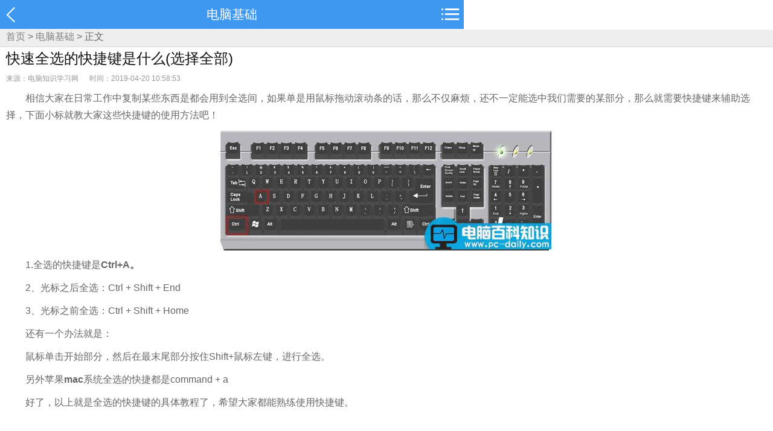

--- FILE ---
content_type: text/html; charset=utf-8
request_url: https://m.pc-daily.com/jichu/10008.html
body_size: 4034
content:
<!DOCTYPE html>
<html>
<head>
<meta charset="utf-8" />
<title>快速全选的快捷键是什么(选择全部) - 电脑知识学习网</title>
<meta name="applicable-device" content="mobile" />
<meta name="apple-mobile-web-app-capable" content="yes"/>
<meta name="apple-mobile-web-app-status-bar-style" content="white"/>
<meta name="format-detection" content="address=no;email=no;telphone=no"/>
<meta name="viewport" content="width=device-width, initial-scale=1.0, minimum-scale=1.0, maximum-scale=1.0, user-scalable=no"/>
<link rel="shortcut icon" href="/favicon.ico"/>
<meta property="og:type" content="acticle">
<meta property="og:title" content="快速全选的快捷键是什么(选择全部)"> 
<meta property="og:description" content="大家在选取全部文字时就需要用到全选键。如果用鼠标拖动的方法那么不仅麻烦而且还不一定正确。所以大家在全选时一般都用快捷键。现在就让小编告诉你全选的快捷是什么吧！ 1.全">
<meta property="og:url" content="https://www.pc-daily.com/jichu/10008.html"/> 
<meta property="og:image" content="https://img.pc-daily.com/uploads/allimg/0919/1H5103U6-0-lp.jpg">
<link rel="apple-touch-icon-precomposed" href="/favicon.ico"/>
<link rel="canonical" href="https://www.pc-daily.com/jichu/10008.html" />
<link rel="stylesheet" type="text/css" href="/static/m/css/style.css"/>
<link rel="stylesheet" type="text/css" href="/static/swiperbox/swiper.min.css"/>
<script src="/static/m/js/j.js"></script>
<script>
var _hmt = _hmt || [];
(function() {
  var hm = document.createElement("script");
  hm.src = "https://hm.baidu.com/hm.js?f3936da1af48889f2e143ab48da5770a";
  var s = document.getElementsByTagName("script")[0]; 
  s.parentNode.insertBefore(hm, s);
})();
</script>
</head>

<body>
<header>
<div class="header-min">
  <div class="content">
   <a href="/" class="btn-back"></a>
   <div class="h-title">电脑基础</div>
   <a href="javascript:void(0)" class="btn-menu" id="btn-menu"></a>
  </div>
</div><!--// header-min end-->
</header>
<ul class="channellist" id="menu">

<li><a href='/jichu/' >电脑基础</a></li>

<li><a href='/shipin/' >视频教程</a></li>

<li><a href='/xitong/' >操作系统</a></li>

<li><a href='/guzhang/' >电脑故障</a></li>

<li><a href='/anquan/' >病毒安全</a></li>

<li><a href='/wangluo/' >网络知识</a></li>

<li><a href='/xuangou/' >电脑选购</a></li>

<li><a href='/ruanjian/' >软件应用</a></li>

<li><a href='/jiadian/' >家电厨卫</a></li>

</ul>

<div class="graybar"><a href='/'>首页</a> > <a href='/jichu/'>电脑基础</a> >  正文</div>
<script>pc_daily_com('u6699433')</script>
<div class="article" id="packup-content">
    <h1 class="article-tit">快速全选的快捷键是什么(选择全部)</h1>
    <div class="article-info"><span>来源：电脑知识学习网</span><span>时间：2019-04-20 10:58:53</span></div>
    <div class="article-body"><p>
	相信大家在日常工作中复制某些东西是都会用到全选间，如果单是用鼠标拖动滚动条的话，那么不仅麻烦，还不一定能选中我们需要的某部分，那么就需要快捷键来辅助选择，下面小标就教大家这些快捷键的使用方法吧！ &nbsp;
</p>
<p>
	<img title="电脑全选的快捷键是什么(选择全部)" alt="全选快捷键" src="https://img.pc-daily.com/uploads/allimg/0919/1H5103U6-0.jpg" />
</p>
<p>
	1.全选的快捷键是<strong>Ctrl+A。</strong>
</p>
<p>
	2、光标之后全选：Ctrl + Shift + End
</p>
<p>
	3、光标之前全选：Ctrl + Shift + Home
</p>
<p>
	还有一个办法就是：
</p>
<p>
	鼠标单击开始部分，然后在最末尾部分按住Shift+鼠标左键，进行全选。
</p>
<p>
	另外苹果<strong>mac</strong>系统全选的快捷都是command + a
</p>
<p>
	好了，以上就是全选的快捷键的具体教程了，希望大家都能熟练使用快捷键。
</p>
<!--endmain--> <br /></div>
    <div class="fontlist">
      <ul>
        </ul>
    </div>
</div>
<div class="packupbutton" id="packup-btn"><div class="gradient"></div> <div class="openall">展开更多<span class="arrowbox"><b><i class="arrowa"></i><i class="arrowb"></i></b></span></div></div>
<div class="clear"></div>
<script>pc_daily_com('u6699434')</script>
<div class="title">相关阅读</div>
<div class="fontlist">
  <ul>
    <li><a href="/shipin/57090.html">电脑游戏怎么在手机玩 教你如何在手机上玩电脑游戏</a></li>
<li><a href="/shipin/57091.html">用电脑怎么录视频 怎么用电脑录视频</a></li>
<li><a href="/shipin/57092.html">怎样将微信里好图文保存到本地电脑</a></li>
<li><a href="/shipin/57093.html">电脑一直蓝屏怎么解决 电脑开机蓝屏怎么解决</a></li>
<li><a href="/shipin/57094.html">台式电脑怎么接投影仪 投影仪怎么连接电脑</a></li>
<li><a href="/shipin/57095.html">电脑电源颜色 维修电脑电源线路板</a></li>
<li><a href="/shipin/57096.html">电脑如何抠图 电脑用ps怎么抠图</a></li>
<li><a href="/shipin/57102.html">办公好用的笔记本电脑 HP惠普14S游戏办公实测笔记本电脑</a></li>
<li><a href="/shipin/57110.html">怎么把视频传到电脑 怎么把iphone照片传到电脑</a></li>
<li><a href="/shipin/57111.html">我的世界电脑安装包 怎么下载电脑版我的世界</a></li>

  </ul>
</div>
<script>pc_daily_com('u6699437')</script>
<div class="title">精彩推荐</div>
<div class="fontlist">
  <ul>
      <li><a href="/jichu/10004.html">获取Photoshop CS6版本安装和破解教程</a></li>
<li><a href="/jichu/10006.html">每次电脑都要自动还原? 因该怎样解决电脑自动还</a></li>
<li><a href="/jichu/10013.html">有效快速解决电脑桌面开始菜单不见了</a></li>
<li><a href="/jichu/10011.html">ai文件是什么？ai文件用什么软件打开</a></li>
<li><a href="/jichu/10008.html">快速全选的快捷键是什么(选择全部)</a></li>
<li><a href="/jichu/10005.html">快速有效的教你解决电脑卡，开机启动慢</a></li>
<li><a href="/jichu/10012.html">计算机磁盘盘符修改问题应该如何轻松解决</a></li>
<li><a href="/jichu/10009.html">电脑按关机键后不关机？能让电脑主机上关机键</a></li>
<li><a href="/jichu/10010.html">台式电脑如何连接wifi wifi如何连接</a></li>
<li><a href="/jichu/12154.html">台式电脑双硬盘正确的设置图文教程避免出现问</a></li>

  </ul>
</div>
<script>pc_daily_com('u6699453')</script>
<div class="title">最新更新</div>
<div class="fontlist">
  <ul>
      <li><a href="/jichu/352974.html">u盘自己新建文件夹加密-(u盘自己新建文件夹加密</a></li>
<li><a href="/jichu/352969.html">pe清除windows密码工具下载-(pe清除开机密码工具</a></li>
<li><a href="/jichu/352962.html">老bios设置进u盘启动-(老bios设置u盘启动图解)</a></li>
<li><a href="/jichu/352952.html">windows10一键ghost-(windows10一键ghost卸载不了)</a></li>
<li><a href="/jichu/352942.html">u盘启动64位32区别-()</a></li>
<li><a href="/jichu/352935.html">东芝主板biosu盘启动设置-(东芝主板biosu盘启动设</a></li>
<li><a href="/jichu/352929.html">yogabook插u盘启动-(yogabook u盘启动)</a></li>
<li><a href="/jichu/352920.html">u盘启动修改电脑密码多少-(u盘启动修改电脑密码</a></li>
<li><a href="/jichu/352911.html">win10高级选项启动设置-(win10高级选项启动设置怎</a></li>
<li><a href="/jichu/352900.html">winxp接u盘蓝屏-(win10系统插u盘后蓝屏)</a></li>

      <li><a href="/news/360upbhrjxz-360upfh.html">360u盘保护软件下载-(360u盘防护)</a></li>
<li><a href="/news/acerdnrhjrpe-Acerdnrhjrbios.html">acer电脑如何进入pe-(Acer电脑如何进入bios)</a></li>
<li><a href="/news/appleupzwindowsxt-.html">appleu盘装windows系统-()</a></li>
<li><a href="/news/64wxtxkfhqupxlh-.html">64位系统下开发获取u盘序列号-()</a></li>

  </ul>
</div>

<div class="clear"></div>
<div class="title reTop bgrey fc"><a href="#top">返回顶部</a></div>
<div class="footer">
  <div class="edition"></div>
  <p class="cop">Copyright © 2022 电脑知识学习网</p>
  <p class="cop">本站部分资料来源网络和网友发布，版权归原作者所有。如有侵权，请您来信告知，我们将在24小时内删除！ </p>
</div>
<script>
(function(){
    var bp = document.createElement('script');
    var curProtocol = window.location.protocol.split(':')[0];
    if (curProtocol === 'https') {
        bp.src = 'https://zz.bdstatic.com/linksubmit/push.js';
    }
    else {
        bp.src = 'http://push.zhanzhang.baidu.com/push.js';
    }
    var s = document.getElementsByTagName("script")[0];
    s.parentNode.insertBefore(bp, s);
})();

var menu=document.getElementById('menu');
menu.style.display = 'none';
document.getElementById('btn-menu').onclick=function(){
    menu.style.display = menu.style.display=='none' ? 'block' : 'none';
}
</script>

<script src="/static/m/js/jquery.min.js"></script>
<script src="/static/swiperbox/swiper.min.js"></script>
<script src="/static/swiperbox/swiperbox.js"></script>
<script>!function(){$('.article-body').swiperbox();}();</script>
<script src="/count?id=10008"></script>
<script>
(function(){
    var content = document.getElementById('packup-content');
    var btn = document.getElementById('packup-btn');
    var window_height = window.innerHeight * 1.2;
    if (content.offsetHeight >= window_height) {
        content.style.height=window_height+'px';
        btn.onclick=function(){
            content.style.height='auto';
            btn.style.display='none';
        }
    } else {
        btn.style.display='none';
    }
}());
</script>
</body>
</html>


--- FILE ---
content_type: text/css
request_url: https://m.pc-daily.com/static/m/css/style.css
body_size: 2932
content:
@charset "utf-8";
*{margin: 0; padding: 0;}
html, body {
    color: #666666;
    height: 100%;
    line-height: 23px;
}
body,button,input,select,textarea,h2{
	font:16px/1.5 tahoma,arial,"微软雅黑";
    vertical-align: middle;
}
img{border:0;}
a{text-decoration: none; color: #5D9A5D}
a:link {
	color:#5f7b98;
	text-decoration:none
}
a:visited {
	color:#5f7b99
}
a:hover {
	color:#5f7b98
}
h1,h2,h3{font-weight:normal;}
img{vertical-align: middle;}
em{font-style: normal}
li{list-style-type:none;}
input{padding-left:5px;}
.clear{clear:both}
.fl{float:left;padding-left:12px;display:inline;color:#5D9A5D}
.fr{float:right;padding-right:12px;display:inline;color:#5D9A5D}
.fc{text-align:center;}
.f12{font-size:12px;}
.pd10{    padding: 10px;}
.header{width:100%;height:60px;color:#fff;background: url(/skin/sycom/images/bg.jpg) left top no-repeat;background-size: 200%;    line-height: 60px;}
.header a{color:#fff;}
.header img{vertical-align: middle;}
.header .logo{
    height:45px;
    vertical-align: middle;
}
.header .weather{
    width:150px;
    line-height:30px;
    font-size:12px;
	overflow:block;
    text-align:right;
    padding-right:5px;
    float:right
}
.headclass{background-color: #2997D9; padding: 8px 0;line-height: 30px;text-align: center}
.headclass ul{height:30px;}
.headclass ul li{float:left;list-style-type:none;width:20%;}
.headclass ul li a{color: #fff}

.header-min{width:100%;max-width:768px;height:48px}
.header-min .content{position:relative;z-index:99;width:100%;height:48px;background:#3e98f0}
.header-min .h-title{margin:0;color:#fff;text-align:center;font-size:21px;line-height:48px}
.header-min .h-title a{color:#fff}
.header-min .btn-back,.header-min .btn-menu,.header-min .btn-soso{position:absolute;width:32px;height:30px;background-image:url(../img/h.png);background-repeat:no-repeat;background-size:30px auto;-webkit-background-size:30px auto;overflow:hidden;text-indent:-100%;display:block;text-align:center;font-size:21.6px;font-size:2.16rem;color:#fff;line-height:1.2;background-position:0 0}
.header-min .btn-soso{top:11px;right:44px}
.header-min .btn-menu{top:9px;right:5px;background-position:0 -50px}
.header-min .btn-back{background-size:26px auto;-webkit-background-size:26px auto;top:10px;left:5px;width:26px;height:30px;text-align:center;background-position:0 -92px}
.header-min .dot{position:relative;top:0;left:0;display:inline-block;width:18px;height:18px;background:url(../img/h.png) no-repeat center -106px;background-size:20px auto;-webkit-background-size:20px auto}

.userbar{height:30px;background-color: #ffecb1;border-bottom: 1px solid #FFE180;border-top: 1px solid #FFF9E5;line-height:30px;color:#f40}
.userbar a{color:#f40}
.graybar{height:28px;padding-left:10px;background-color: #EEEEEE;border-bottom: 1px solid #D6D6D6;border-top: 1px solid #FFFFFF;overflow: hidden;}
.graybar ul li{float:left;list-style-type:none;width:20%;}
.graybar a{color: gray}
.graybar a.none{color: #888}
.searchbox{margin: 8px 5px 8px;}
.headers{width:100%;height:60px;color:#fff;border-bottom: 1px solid #090;background-color: #3397d6;}
.search-input{
	border: 1px solid #FFE180;
	border-radius: 6px;
	color: #35a3e7;
    height:35px;
    width:70%;
	text-shadow: 0px 1px 1px #fff;
	background: -webkit-gradient(linear, left top, left bottom,color-stop(0%,rgba(239,248,255,1)),color-stop(100%,rgba(221,238,250,1)));
	box-shadow: 0px 2px 1px #fff, inset 0px 1px rgba(255, 255, 255, 0.8);
}
.search-button{
	border: 1px solid #FFE180;
    background-color: #ffecb1;
	border-radius: 6px;
	color:#f40;
    height:35px;
    width:25%;
	text-align: center;
	text-shadow: 0px 1px 1px #fff;
	background: -webkit-gradient(linear, left top, left bottom,color-stop(0%,rgba(239,248,255,1)),color-stop(100%,rgba(221,238,250,1)));
	box-shadow: 0px 2px 1px #fff, inset 0px 1px rgba(255, 255, 255, 0.8);

}
.title {
	padding:3px 12px 3px 12px;
    margin-top:-1px;
	height:35px;
	background:#429bd3;
	color:#fff;
	line-height:35px
}
.title a{color:#fff}
.title h3 {
    font-size: 16px;
}
.more{display:block;height:36px; line-height:36px; border:1px solid #ccc;color:#666; -webkit-border-radius:18px;-moz-border-radius:18px; border-radius:18px;background:#f3f3f3; text-align:center;}
.bgreen {
	background:#E9A438
}
.bgrey {
	background:#2997D9
}
.clearfix:after {
	clear:both;
	display:block;
	visibility:hidden;
	height:0;
	content:"";
	font-size:0
}
.clearfix {
	zoom:1
}
.fontlist {
	padding:3px 12px 3px 12px;
}
.fontlist li {
	overflow:hidden;
	-webkit-box-sizing:border-box;
	height:39px;
/*
	border-right:1px #e2e4e8 dotted;
*/
	border-bottom:1px #e2e4e8 dotted;
	line-height:39px
}
.fontlist li a {
	
}

.channellist {
    width:100%;
/*
	padding:3px 12px 3px 12px;
*/
position: absolute;
    top: 48px;
    z-index: 99999;
    background: #fff;
    left: 0;
    border-bottom: 2px solid #3e98f0;
/*
    padding-left: 6px;
*/
    overflow: hidden;
}
.channellist li {
	float:left;
	overflow:hidden;
	-webkit-box-sizing:border-box;
	height:39px;
    width:25%;
/*
	border-right:1px #e2e4e8 dotted;
	border-bottom:1px #e2e4e8 dotted;
*/
	text-align:center;
	line-height:39px
}
.channellist li a {
	display:block
}
#menu {display:none}
.article{padding:0 10px;    overflow: hidden;}
.article-tit{padding:5px 0; line-height:28px;font-size:24px;color:#111;}
.article-info{padding:5px 0;font-size:12px;color:#999;}
.article-info span{padding-right:18px;}
.article-body{font-size:16px;line-height:28px;}
.article-body p{padding:5px 0;line-height:28px; text-indent:2em;}
.article-body h2{border-bottom: 1px solid #ddd;font-size: 18px;font-weight: bold; line-height: 20px;margin: 5px 0; padding-bottom: 10px;text-indent: 10px;}
.article-body h2:before{content:"";float:left;display:block;width:4px;height:20px;background-color:#d21a3c;margin-top:0px;margin-left:5px;margin-right:5px;}
.article-body h3{padding:10px 0;line-height:24px;font-size:18px;font-weight:bold;}
.article-body h3{border-bottom: 1px solid #ddd;font-size: 18px;font-weight: bold; line-height: 20px;margin: 5px 0; padding-bottom: 10px;text-indent: 10px;}
.article-body h3:before{content:"";float:left;display:block;width:4px;height:20px;background-color:#d21a3c;margin-top:0px;margin-left:5px;margin-right:5px;}
.article-body img, .article-body embed{display:block;margin:0 auto;max-width:100%;height:auto;box-sizing: border-box;height: auto !important;max-width: 100%;vertical-align: middle;}
.article-body a{padding:0 4px;color:#318ac6; text-decoration:underline;}

.packupbutton{position:relative; left:0;bottom:0;width:100%;cursor:pointer;margin-bottom: 10px;}
.gradient{position:absolute;z-index:1;bottom:0;left:0;width:100%;height:100px;background-image: -webkit-linear-gradient(top,rgba(255,255,255,0) 0%,rgba(255,255,255,1) 100%);background-image: linear-gradient(top,rgba(255,255,255,0) 0%,rgba(255,255,255,1) 100%);}
.openall{position:absolute;z-index:2;bottom:0px;left:20%;width:60%;height:34px;line-height:34px;margin:0 auto;-webkit-border-radius: 18px;-moz-border-radius: 18px;border-radius: 18px;font-size:16px;color:#E91839;text-align:center;border:1px solid #E91839;background:#fff;}
.arrowbox{display:inline-block;position:relative;width:14px;height:14px;margin:0 0 -3px 5px}
.arrowbox b, .arrowbox i{position:absolute;left:0;top:0}
.arrowbox b{width:14px;height:14px}
.arrowbox .arrowa{top:2px;border-top:7px solid #E91839}
.arrowbox .arrowb{border-top:7px solid #fff}
.arrowbox i{display:block;border-bottom:7px dashed transparent;border-left:7px dashed transparent;border-right:7px dashed transparent;overflow:hidden}

.picBox{
	padding:10px;
}
.picBox img{
    margin:5px auto 5px auto;
    border-bottom: 1px solid #D6D6D6;
    border-top: 1px solid #D6D6D6;
    max-width:100%;
    height:auto !important; max-height:400px;
}
.selfDown{

}
.selfDown a{color:#fff}

.pagebox {    text-align: center;
    margin: 10px auto;}
.pagebox li {
    display: inline-block;
    width: 45.3%;
    height: 35px;
    line-height: 35px;
    text-align: center;
    border: 1px solid #2997d9;
}
.pagebox li a {    display: block;
    width: 100%;}

.footer{
    text-align:center;
    margin:0 auto;
    background-color: #EEEEEE;
    padding:10px 0;
}
.footer .menu ul li{
    display:inline;
}

.footer .edition{
    
}
.footer p {font-size: 14px;}

.slideBox{ position:relative; width:100%;  height:152px; overflow:hidden; margin:0px auto; }
.slideBox .hd{ position:absolute; width:100%;  height:27px; bottom:0; left:0; z-index:1; }
.slideBox .hd img{ width:11px;  }
.slideBox .prev,.slideBox .next{ position:absolute; left:0; top:0; display:block; width:23px; height:27px; line-height:27px; text-align:center;   }
.slideBox .next{ left:auto; right:0;}
.slideBox .bd{ position:relative; z-index:0; }
.slideBox .bd li{ position:relative; height:152px;  }
.slideBox .bd li a{ -webkit-tap-highlight-color:rgba(0, 0, 0, 0); /* 取消链接高亮 */  }
.slideBox .bd li .tit{ display:block; width:100%;  position:absolute; bottom:0; text-indent:10px; height:27px; line-height:27px;  text-align:center;  color:#fff; background-color:rgba(0,0,0,0.7); ; 
}
.article-body .video-img {display:none}
#player {min-height: 250px;}

--- FILE ---
content_type: application/javascript
request_url: https://m.pc-daily.com/static/swiperbox/swiperbox.js
body_size: 1330
content:
/** JQuery插件 手机图片全屏预览滑动切换
使用方法
$('.content').swiperbox();
*/
(function($) {
    $.fn.swiperbox = function(e) {
        var e = e ? e: 'body',
        o = $(e + ' img'),
        style = '<style>#origin-img{display:none;position:fixed;top:0;left:0;width:100%;height:100%;background:rgba(0,0,0,0.9);z-index:999999}#origin-img .swiper-slide img{width:100%;vertical-align:middle;}.swiper-pagination{top:10px;bottom:auto;color:#fff;}.swiper-pagination{top:10px;font-size:1.2rem;bottom:auto;color:#fff;}.swiper-text{position:absolute;bottom:0;line-height:3em;background:rgba(0,0,0,.5);z-index:5;color:#fff;text-indent:1em;width:100%;}</style>',
        wrap = '<div class="swiper-container swiper-container-virtual swiper-container-horizontal"id="origin-img"style="display: none;"><div class="swiper-wrapper"></div><div class="swiper-pagination swiper-pagination-fraction"><span class="swiper-pagination-current"></span>/<span class="swiper-pagination-total"></span></div><div class="swiper-text"></div></div>';
        if (o.length<1) return;
        
        $('body').append(style);
        $('body').append(wrap);

//        $('.swiper-text').text(document.title);
        $('.swiper-pagination-total').text(o.length);

        // 创建swiper对象，进行基本设置
        var swiper = new Swiper('.swiper-container',{
            zoom:true,
            width: window.innerWidth,
            virtual: true,
            spaceBetween:20,
            pagination: {
                el: '.swiper-pagination',
                type: 'fraction'
            },
            on:{
                click: function(){
                  $('#origin-img').fadeOut('fast')
                    this.virtual.slides.length=0
                    this.virtual.cache=[]
                    swiperStatus=false
                }
            },
        })

        //切换图状态禁止页面缩放 
    document.addEventListener('touchstart',function (event) {  
        if(event.touches.length>1 && swiperStatus){  
            event.preventDefault()  
        }
    })  

    var lastTouchEnd=0  
    document.addEventListener('touchend',function (event) {  
        var now=(new Date()).getTime()  
        if(now-lastTouchEnd<=300){  
            event.preventDefault()  
        }  
        lastTouchEnd=now  
    },false)

    document.addEventListener('touchmove',function(e){
        if(swiperStatus){
            e.preventDefault()
        }
    })    

        // 缩小图点击事件
        o.click(function() {
            clickIndex = o.index($(this));
            $('.swiper-pagination-current').text(clickIndex);
            $('.swiper-text').text(document.title);
            var alt = $(this).attr('alt');
            if (alt) $('.swiper-text').text(alt);
            o.each(function() {
                swiper.virtual.appendSlide('<div class="swiper-zoom-container"><img src="' + $(this).attr('src') + '" /></div>');
            });
            swiper.slideTo(clickIndex);
            $('#origin-img').fadeIn('fast');
            swiperStatus = true;
        })
    }

})(jQuery);

--- FILE ---
content_type: application/javascript
request_url: https://m.pc-daily.com/static/m/js/j.js
body_size: 101
content:
if(window.top!=window.self){window.top.location.href=window.location.href;}
function pc_daily_com(){}